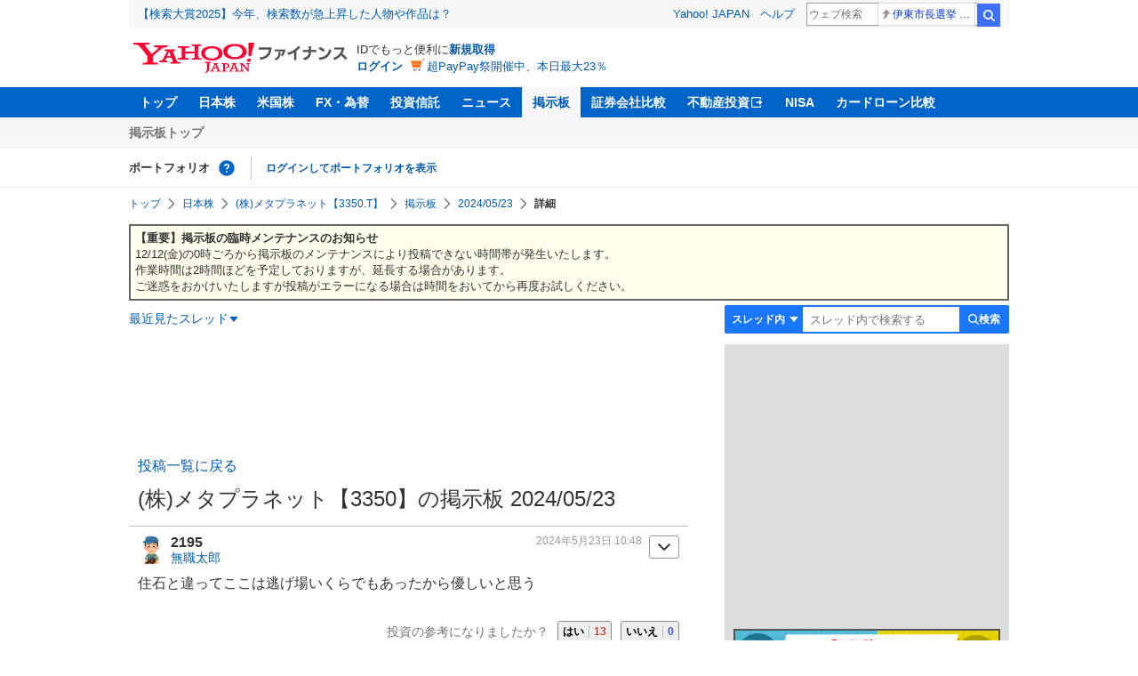

--- FILE ---
content_type: text/html; charset=utf-8
request_url: https://www.google.com/recaptcha/api2/aframe
body_size: 268
content:
<!DOCTYPE HTML><html><head><meta http-equiv="content-type" content="text/html; charset=UTF-8"></head><body><script nonce="jsW4LBWrwN5OxcQtN2CYOg">/** Anti-fraud and anti-abuse applications only. See google.com/recaptcha */ try{var clients={'sodar':'https://pagead2.googlesyndication.com/pagead/sodar?'};window.addEventListener("message",function(a){try{if(a.source===window.parent){var b=JSON.parse(a.data);var c=clients[b['id']];if(c){var d=document.createElement('img');d.src=c+b['params']+'&rc='+(localStorage.getItem("rc::a")?sessionStorage.getItem("rc::b"):"");window.document.body.appendChild(d);sessionStorage.setItem("rc::e",parseInt(sessionStorage.getItem("rc::e")||0)+1);localStorage.setItem("rc::h",'1765737696686');}}}catch(b){}});window.parent.postMessage("_grecaptcha_ready", "*");}catch(b){}</script></body></html>

--- FILE ---
content_type: text/javascript; charset=UTF-8
request_url: https://yads.yjtag.yahoo.co.jp/yda?adprodset=11939_16523-148796-162330&cb=1765737693421&p_elem=ad_11939_16523&pv_id=50700abf518f21d81b76e761a3161e16&suid=103482e5-e2b7-4f7a-b450-0d2f637711a1&type=finance_pc_stocks_cm&u=https%3A%2F%2Ffinance.yahoo.co.jp%2Fcm%2Fmessage%2F1003350%2F3350%2F110%2F2195
body_size: -8
content:
yadsRenderAd_v2([],{"adprodset_code":"11939_16523-148796-162330","callback":"","js_file_name":"","noad_callback":"","output_type":"js_frame"});

--- FILE ---
content_type: text/javascript; charset=UTF-8
request_url: https://yads.yjtag.yahoo.co.jp/tag?s=56739_15736&fr_id=yads_5304622-1&p_elem=ad_56739_15736&type=finance_pc_stocks_cm&u=https%3A%2F%2Ffinance.yahoo.co.jp%2Fcm%2Fmessage%2F1003350%2F3350%2F110%2F2195&pv_ts=1765737692437&suid=103482e5-e2b7-4f7a-b450-0d2f637711a1
body_size: 841
content:
yadsDispatchDeliverProduct({"dsCode":"56739_15736","patternCode":"56739_15736-682202","outputType":"js_frame","targetID":"ad_56739_15736","requestID":"b99b404fc3e145666a93b8726aa89cd5","products":[{"adprodsetCode":"56739_15736-682202-721159","adprodType":4,"adTag":"<script onerror='YJ_YADS.passback()' type='text/javascript' src='//static.criteo.net/js/ld/publishertag.js'></script><script type='text/javascript'>var Criteo = Criteo || {};Criteo.events = Criteo.events || [];Criteo.events.push(function(){Criteo.DisplayAd({'zoneid':1709851,'async': false})});</script>","width":"600","height":"200"},{"adprodsetCode":"56739_15736-682202-721160","adprodType":3,"adTag":"<script onerror='YJ_YADS.passback()' src='https://yads.yjtag.yahoo.co.jp/yda?adprodset=56739_15736-682202-721160&cb=1765737694752&p_elem=ad_56739_15736&pv_id=b99b404fc3e145666a93b8726aa89cd5&suid=103482e5-e2b7-4f7a-b450-0d2f637711a1&type=finance_pc_stocks_cm&u=https%3A%2F%2Ffinance.yahoo.co.jp%2Fcm%2Fmessage%2F1003350%2F3350%2F110%2F2195' type='text/javascript'></script>","width":"100%","height":"250","iframeFlag":0}],"measurable":1,"frameTag":"<div style=\"text-align:center;\"><iframe src=\"https://s.yimg.jp/images/listing/tool/yads/yads-iframe.html?s=56739_15736&fr_id=yads_5304622-1&p_elem=ad_56739_15736&type=finance_pc_stocks_cm&u=https%3A%2F%2Ffinance.yahoo.co.jp%2Fcm%2Fmessage%2F1003350%2F3350%2F110%2F2195&pv_ts=1765737692437&suid=103482e5-e2b7-4f7a-b450-0d2f637711a1\" style=\"border:none;clear:both;display:block;margin:auto;overflow:hidden\" allowtransparency=\"true\" data-resize-frame=\"true\" frameborder=\"0\" height=\"200\" id=\"yads_5304622-1\" name=\"yads_5304622-1\" scrolling=\"no\" title=\"Ad Content\" width=\"600\" allow=\"fullscreen; attribution-reporting\" allowfullscreen loading=\"eager\" ></iframe></div>"});

--- FILE ---
content_type: text/javascript; charset=UTF-8
request_url: https://yads.yjtag.yahoo.co.jp/tag?s=79414_16447&fr_id=yads_8597972-4&p_elem=ad_79414_16447&type=finance_pc_stocks_cm&u=https%3A%2F%2Ffinance.yahoo.co.jp%2Fcm%2Fmessage%2F1003350%2F3350%2F110%2F2195&pv_ts=1765737692437&suid=103482e5-e2b7-4f7a-b450-0d2f637711a1
body_size: 963
content:
yadsDispatchDeliverProduct({"dsCode":"79414_16447","patternCode":"79414_16447-121417","outputType":"js_frame","targetID":"ad_79414_16447","requestID":"8988154aa4cf432563e2f641d7342c84","products":[{"adprodsetCode":"79414_16447-121417-132624","adprodType":4,"adTag":"<script onerror='YJ_YADS.passback()' type='text/javascript' src='//static.criteo.net/js/ld/publishertag.js'></script><script type='text/javascript'>var Criteo = Criteo || {};Criteo.events = Criteo.events || [];Criteo.events.push(function(){Criteo.DisplayAd({'zoneid':66983,'async': false})});</script>","width":"300","height":"250"},{"adprodsetCode":"79414_16447-121417-132625","adprodType":3,"adTag":"<script onerror='YJ_YADS.passback()' src='https://yads.yjtag.yahoo.co.jp/yda?adprodset=79414_16447-121417-132625&cb=1765737696238&p_elem=ad_79414_16447&pv_id=8988154aa4cf432563e2f641d7342c84&suid=103482e5-e2b7-4f7a-b450-0d2f637711a1&type=finance_pc_stocks_cm&u=https%3A%2F%2Ffinance.yahoo.co.jp%2Fcm%2Fmessage%2F1003350%2F3350%2F110%2F2195' type='text/javascript'></script>","width":"300","height":"250","iframeFlag":0},{"adprodsetCode":"79414_16447-121417-132626","adprodType":5,"adTag":"<a href=\"https://donation.yahoo.co.jp/?cpt_n=filler&cpt_m=banner&cpt_s=yj&cpt_c=filler_banner_yj_300250\" target=\"_top\">\n  <img src=\"//s.yimg.jp/adv/yahoo/20161005test/8a701b176c_donation_bnr_300250.jpg\" width=\"300\" height=\"250\" border=\"0\">\n  </img>\n</a>","width":"300","height":"250"}],"measurable":1,"frameTag":"<div style=\"text-align:center;\"><iframe src=\"https://s.yimg.jp/images/listing/tool/yads/yads-iframe.html?s=79414_16447&fr_id=yads_8597972-4&p_elem=ad_79414_16447&type=finance_pc_stocks_cm&u=https%3A%2F%2Ffinance.yahoo.co.jp%2Fcm%2Fmessage%2F1003350%2F3350%2F110%2F2195&pv_ts=1765737692437&suid=103482e5-e2b7-4f7a-b450-0d2f637711a1\" style=\"border:none;clear:both;display:block;margin:auto;overflow:hidden\" allowtransparency=\"true\" data-resize-frame=\"true\" frameborder=\"0\" height=\"250\" id=\"yads_8597972-4\" name=\"yads_8597972-4\" scrolling=\"no\" title=\"Ad Content\" width=\"300\" allow=\"fullscreen; attribution-reporting\" allowfullscreen loading=\"eager\" ></iframe></div>"});

--- FILE ---
content_type: text/javascript; charset=UTF-8
request_url: https://yads.yjtag.yahoo.co.jp/yda?adprodset=79414_16447-121417-132625&cb=1765737693868&p_elem=ad_79414_16447&pv_id=062befc0e5d9367b88e94e4554461ea4&suid=103482e5-e2b7-4f7a-b450-0d2f637711a1&type=finance_pc_stocks_cm&u=https%3A%2F%2Ffinance.yahoo.co.jp%2Fcm%2Fmessage%2F1003350%2F3350%2F110%2F2195
body_size: -9
content:
yadsRenderAd_v2([],{"adprodset_code":"79414_16447-121417-132625","callback":"","js_file_name":"","noad_callback":"","output_type":"js_frame"});